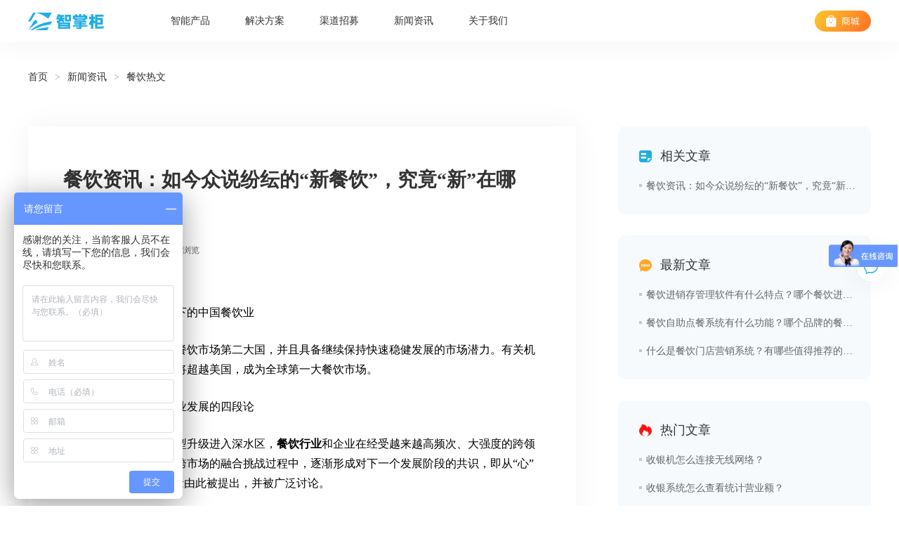

--- FILE ---
content_type: application/javascript; charset=UTF-8
request_url: https://www.lszzg.com/_nuxt/8f3e3dc.js
body_size: 3927
content:
(window.webpackJsonp=window.webpackJsonp||[]).push([[3],{452:function(e,t,o){var content=o(466);content.__esModule&&(content=content.default),"string"==typeof content&&(content=[[e.i,content,""]]),content.locals&&(e.exports=content.locals);(0,o(13).default)("33297354",content,!0,{sourceMap:!1})},465:function(e,t,o){"use strict";o(452)},466:function(e,t,o){var c=o(12),n=o(139),l=o(467),d=o(468),r=o(469),m=c(!1),k=n(l),f=n(d),w=n(r);m.push([e.i,".container[data-v-4ed92f62]{min-width:1440px;max-width:1920px;overflow:auto;overflow-x:hidden;overflow-y:hidden;margin:0 auto}.container .block-swiper[data-v-4ed92f62]{width:100%;height:800px;background:url(https://hsyfs.leshuazf.com/hsy-frontend-statics/zzg-website/banner/about-bg.png) no-repeat;position:relative;-webkit-box-align:center;-webkit-align-items:center;-ms-flex-align:center;align-items:center}.container .block-swiper .block-title[data-v-4ed92f62]{width:1200px;-webkit-box-align:start;-webkit-align-items:flex-start;-ms-flex-align:start;align-items:flex-start}.container .block-swiper .block-title h1[data-v-4ed92f62]{margin:310px 0 0;font-size:44px;font-family:PingFangSC-Semibold,PingFang SC;font-weight:600;color:#fff;line-height:84px}.container .block-swiper .block-title p[data-v-4ed92f62]{font-size:24px;font-family:PingFangSC-Regular,PingFang SC;font-weight:400;color:#fff;padding:30px 0 0;line-height:42px}.product-wrap[data-v-4ed92f62]{-webkit-box-pack:center;-webkit-justify-content:center;-ms-flex-pack:center;justify-content:center;background:#fff;-webkit-box-align:center;-webkit-align-items:center;-ms-flex-align:center;align-items:center;padding:0 0 100px}.product-wrap .product-title[data-v-4ed92f62]{margin:100px 0 0;font-size:30px;font-family:PingFangSC-Semibold,PingFang SC;font-weight:600;color:#333;line-height:50px}.product-wrap .block-desc[data-v-4ed92f62]{padding:20px 0 0;font-size:16px;color:#999;line-height:30px}.product-wrap .block-desc[data-v-4ed92f62],.product-wrap .block-desc-container[data-v-4ed92f62]{width:1200px;font-family:PingFangSC-Regular,PingFang SC;font-weight:400;text-align:center}.product-wrap .block-desc-container[data-v-4ed92f62]{font-size:14px;color:#424242;padding:60px 0 0;line-height:25px}.product-wrap .block-bannar-1[data-v-4ed92f62]{width:1200px;height:513px;margin:40px 0 0}.product-wrap .block-address[data-v-4ed92f62]{padding:60px 0 0}.product-wrap .block-address .block-bannar[data-v-4ed92f62]{width:750px;height:414px}.product-wrap .block-address .block-address-right[data-v-4ed92f62]{width:425px;height:414px;background:#20aee5;padding:0 0 0 25px}.product-wrap .block-address .block-address-right h3[data-v-4ed92f62]{font-size:24px;font-family:PingFangSC-Semibold,PingFang SC;font-weight:600;color:#fff;padding:85px 0 0;line-height:37px}.product-wrap .block-address .block-address-right p[data-v-4ed92f62]{font-size:14px;font-family:PingFangSC-Regular,PingFang SC;font-weight:400;color:#fff;line-height:22px}.product-wrap .block-address .block-address-right .block-desc-address[data-v-4ed92f62]{padding:144px 0 0}.product-wrap .block-address .block-address-right .block-emil[data-v-4ed92f62]{padding:17px 0 0}.product-wrap .block-colus-list[data-v-4ed92f62]{width:1200px;margin:72px 0 0;-webkit-box-pack:justify;-webkit-justify-content:space-between;-ms-flex-pack:justify;justify-content:space-between}.product-wrap .block-colus-list .block-colus-item[data-v-4ed92f62]{width:330px;height:220px;color:#fff;border-radius:10px;padding:0 30px}.product-wrap .block-colus-list .block-colus-item .block-code[data-v-4ed92f62]{width:165px;height:165px}.product-wrap .block-colus-list .block-colus-item h3[data-v-4ed92f62]{font-size:32px;font-family:PingFangSC-Semibold,PingFang SC;font-weight:600;line-height:56px;margin:43px 0 0}.product-wrap .block-colus-list .block-colus-item span[data-v-4ed92f62]{display:block;width:30px;height:4px;background:#fff;border-radius:2px;margin:15px 0 0}.product-wrap .block-colus-list .block-colus-item p[data-v-4ed92f62]{font-size:16px;font-family:PingFangSC-Medium,PingFang SC;font-weight:500;line-height:28px;padding:27px 0 0}.product-wrap .block-colus-list .bg-1[data-v-4ed92f62]{background:url("+k+") no-repeat;background-size:100% 100%}.product-wrap .block-colus-list .bg-2[data-v-4ed92f62]{background:url("+f+") no-repeat;background-size:100% 100%}.product-wrap .block-colus-list .bg-3[data-v-4ed92f62]{background:url("+w+") no-repeat;background-size:100% 100%}.block-swiper-wrap[data-v-4ed92f62]{width:100%;-webkit-box-pack:center;-webkit-justify-content:center;-ms-flex-pack:center;justify-content:center;background:#f6fafc;padding:0 0 80px}.block-swiper-wrap .block-swiper-main[data-v-4ed92f62]{width:1200px}.block-swiper-wrap .block-swiper-main h1[data-v-4ed92f62]{text-align:center;margin:80px 0 70px;font-size:30px;font-family:PingFangSC-Semibold,PingFang SC;font-weight:600;color:#333;line-height:50px}.block-swiper-wrap .block-swiper-main .swiper[data-v-4ed92f62]{width:1200px}.block-swiper-wrap .block-swiper-main .swiper .swiper-img[data-v-4ed92f62]{width:800px;height:400px}.block-icon-list[data-v-4ed92f62]{width:100%;height:240px;-webkit-box-align:center;-webkit-align-items:center;-ms-flex-align:center;align-items:center;-webkit-box-pack:center;-webkit-justify-content:center;-ms-flex-pack:center;justify-content:center;background:#f6fafc}.block-icon-list .block-icon-main[data-v-4ed92f62]{width:1200px;-webkit-box-pack:justify;-webkit-justify-content:space-between;-ms-flex-pack:justify;justify-content:space-between}.block-icon-list .block-icon-main .block-icon-item[data-v-4ed92f62]{-webkit-box-align:center;-webkit-align-items:center;-ms-flex-align:center;align-items:center}.block-icon-list .block-icon-main .block-icon-item img[data-v-4ed92f62]{width:80px;height:80px}.block-icon-list .block-icon-main .block-icon-item span[data-v-4ed92f62]{font-size:16px;font-family:PingFangSC-Regular,PingFang SC;font-weight:400;color:#333;line-height:22px;display:inline-block;padding:10px 0 0}.block-mode-wrap[data-v-4ed92f62]{width:100%;background:#fff;-webkit-box-pack:center;-webkit-justify-content:center;-ms-flex-pack:center;justify-content:center;margin:0 0 100px}.block-mode-wrap .block-mode-main[data-v-4ed92f62]{width:1200px;-webkit-box-align:center;-webkit-align-items:center;-ms-flex-align:center;align-items:center}.block-mode-wrap .block-mode-main .block-mode-title[data-v-4ed92f62]{font-size:36px;font-family:PingFangSC-Semibold,PingFang SC;font-weight:600;color:#333;line-height:50px;margin:100px 0 50px}.block-mode-wrap .block-mode-main .block-mode-item[data-v-4ed92f62]{width:100%;margin:30px 0 0;padding:0 0 60px;background:#fff;box-shadow:0 0 40px 0 rgba(0,0,0,.05);border-radius:10px}.block-mode-wrap .block-mode-main .block-mode-item .block-mode-header[data-v-4ed92f62]{width:100%;height:400px;-webkit-box-pack:center;-webkit-justify-content:center;-ms-flex-pack:center;justify-content:center;background:url(/images/zzg/solution/block-mode-1-bg.png) no-repeat;background-size:100% 100%}.block-mode-wrap .block-mode-main .block-mode-item .block-mode-header h2[data-v-4ed92f62]{font-size:44px;font-family:PingFangSC-Semibold,PingFang SC;font-weight:600;color:#fff;line-height:62px;padding:0 0 0 56px}.block-mode-wrap .block-mode-main .block-mode-item .block-mode-header p[data-v-4ed92f62]{font-size:16px;font-family:PingFangSC-Semibold,PingFang SC;font-weight:600;color:#fff;line-height:22px;padding:18px 0 0 56px}.block-mode-wrap .block-mode-main .block-mode-item .block-mode-bannar-1[data-v-4ed92f62]{background:url(/images/zzg/solution/header-bannar-1.png) no-repeat;background-size:100% 100%}.block-mode-wrap .block-mode-main .block-mode-item .block-mode-bannar-2[data-v-4ed92f62]{background:url(/images/zzg/solution/header-bannar-2.png) no-repeat;background-size:100% 100%}.block-mode-wrap .block-mode-main .block-mode-item .block-mode-list[data-v-4ed92f62]{width:1044px;margin:0 78px;-webkit-box-pack:justify;-webkit-justify-content:space-between;-ms-flex-pack:justify;justify-content:space-between}.block-mode-wrap .block-mode-main .block-mode-item .block-mode-list .block-mode[data-v-4ed92f62]{margin:64px 0 0}.block-mode-wrap .block-mode-main .block-mode-item .block-mode-list .block-mode h3[data-v-4ed92f62]{font-size:20px;font-family:PingFangSC-Medium,PingFang SC;font-weight:500;color:#333;line-height:28px;padding:20px 0 0}.block-mode-wrap .block-mode-main .block-mode-item .block-mode-list .block-mode p[data-v-4ed92f62]{padding:20px 0 0;font-size:16px;font-family:PingFangSC-Regular,PingFang SC;font-weight:400;color:#999;line-height:22px;text-align:center}.block-mode-wrap .block-mode-main .block-mode-item .block-mode-list .block-mode .block-icon-1[data-v-4ed92f62]{height:94px;-webkit-box-align:center;-webkit-align-items:center;-ms-flex-align:center;align-items:center}.block-mode-wrap .block-mode-main .block-mode-item .block-mode-list .block-mode .block-icon-1 .block-mode-1[data-v-4ed92f62]{width:120px;height:94px}.block-mode-wrap .block-mode-main .block-mode-item .block-mode-list .block-mode .block-icon-1 .block-mode-2[data-v-4ed92f62]{width:57px;height:85px}.block-mode-wrap .block-mode-main .block-mode-item .block-mode-list .block-mode .block-icon-1 .block-mode-3[data-v-4ed92f62]{width:80px;height:75px}.block-mode-wrap .block-mode-main .block-mode-item .block-mode-list .block-mode .block-icon-1 .block-mode-4[data-v-4ed92f62]{width:160px;height:70px}.block-mode-wrap .block-mode-main .block-mode-item .block-mode-list .block-mode .block-icon-1 .block-mode-5[data-v-4ed92f62]{width:144px;height:54px}.block-mode-wrap .block-mode-main .block-mode-item .block-mode-list .block-mode .block-icon-1 .block-mode-6[data-v-4ed92f62]{width:120px;height:70px}.block-mode-wrap .block-mode-main .block-mode-item .block-mode-list .block-mode .block-icon-1 .block-mode-7[data-v-4ed92f62]{width:72px;height:113px}.block-mode-wrap .block-mode-main .block-mode-item .block-mode-list .block-mode .block-icon-1 .block-mode-8[data-v-4ed92f62]{width:66px;height:123px}.block-mode-wrap .block-mode-main .block-mode-item .block-mode-list .block-mode .block-icon-1 .block-mode-9[data-v-4ed92f62]{width:66px;height:126px}.block-mode-wrap .block-mode-main .block-mode-item .block-mode-list .block-mode .block-icon-1 .block-mode-10[data-v-4ed92f62]{width:94px;height:124px}.block-mode-wrap .block-mode-main .block-mode-item .block-mode-list .block-mode .block-icon-1 .block-mode-11[data-v-4ed92f62]{width:66px;height:123px}.block-follow-list[data-v-4ed92f62]{width:1200px;padding:40px 50px;background:#fff;box-shadow:0 0 36px 0 rgba(0,0,0,.05);border-radius:10px;margin:80px 0 0;-webkit-box-pack:justify;-webkit-justify-content:space-between;-ms-flex-pack:justify;justify-content:space-between}.block-follow-list[data-v-4ed92f62],.block-follow-list .block-colus-item[data-v-4ed92f62]{-webkit-box-align:center;-webkit-align-items:center;-ms-flex-align:center;align-items:center}.block-follow-list .block-colus-item[data-v-4ed92f62]{width:165px;-webkit-box-pack:center;-webkit-justify-content:center;-ms-flex-pack:center;justify-content:center}.block-follow-list .block-colus-item img[data-v-4ed92f62]{width:165px;height:165px}.block-follow-list .block-colus-item p[data-v-4ed92f62]{font-size:16px;font-family:PingFangSC-Regular,PingFang SC;font-weight:400;color:#999;padding:15px 0 0;line-height:25px}#certify[data-v-4ed92f62]{position:relative;width:1200px;margin:0 auto}#certify .swiper-container[data-v-4ed92f62]{padding-bottom:60px}[data-v-4ed92f62] .swiper-pagination{position:absolute;bottom:0!important;left:0;right:0}[data-v-4ed92f62] .swiper-pagination .swiper-pagination-bullet{width:48px;height:4px;background:#333;border-radius:3px;display:inline-block;margin:0 5px}[data-v-4ed92f62] .swiper-pagination .swiper-pagination-bullet-active{background:#20aee5}#certify .swiper-slide[data-v-4ed92f62]{width:800px;height:400px;border-radius:40px;box-shadow:0 8px 30px #ddd}#certify .swiper-slide img[data-v-4ed92f62]{width:100%;display:block}#certify .swiper-button-prev[data-v-4ed92f62]{left:-30px;width:45px;height:45px;background-position:0 0;background-size:100%}#certify .swiper-button-prev[data-v-4ed92f62]:hover{background-position:0 -46px;background-size:100%}#certify .swiper-button-next[data-v-4ed92f62]{right:-30px;width:45px;height:45px;background-position:0 -93px;background-size:100%}#certify .swiper-button-next[data-v-4ed92f62]:hover{background-position:0 -139px;background-size:100%}",""]),e.exports=m},467:function(e,t,o){e.exports=o.p+"img/bg-1.e283d89.png"},468:function(e,t,o){e.exports=o.p+"img/bg-2.e6d8e95.png"},469:function(e,t,o){e.exports=o.p+"img/bg-3.68303f1.png"},531:function(e,t,o){"use strict";o.r(t);var c=o(33),n=(o(83),o(449)),l={head:function(){return{title:"智掌柜公司介绍-餐饮SaaS经营管理平台-智掌柜官网",link:[{rel:"canonical",href:"https://www.lszzg.com/about.html"}],meta:[{hid:"keywords",name:"keywords",content:"智掌柜公司介绍,餐饮SaaS经营管理平台,智掌柜官网"},{hid:"description",name:"description",content:"智掌柜成立于2015年,为港股上市公司移卡科技(HK9923)旗下品牌,致力于为商户提供软硬一体的门店经营SaaS解决方案.基于成熟的支付、人工智能和云计算技术,智掌柜为广大商户提供供涵盖点餐收银、前厅后厨管理、外卖对接、会员管理、营业报表、营销服务等一体化功能"}]}},mounted:function(){this.$nextTick((function(){var e;new n.a("#certify .swiper-container",(e={watchSlidesProgress:!0,slidesPerView:"auto",centeredSlides:!0,loop:!0,autoplay:!0,loopedSlides:5},Object(c.a)(e,"autoplay",!0),Object(c.a)(e,"observer",!0),Object(c.a)(e,"observeParents",!0),Object(c.a)(e,"pagination",{el:".swiper-pagination"}),Object(c.a)(e,"on",{progress:function(e){for(var i=0;i<this.slides.length;i++){var t=this.slides.eq(i),o=this.slides[i].progress,c=1;Math.abs(o)>1&&(c=.3*(Math.abs(o)-1)+1);var n="".concat(o*c*260,"px"),l=1-Math.abs(o)/5,d=999-Math.abs(Math.round(10*o));t.transform("translateX(".concat(n,") scale(").concat(l,")")),t.css("zIndex",d),t.css("opacity",1),Math.abs(o)>3&&t.css("opacity",0)}},setTransition:function(e){for(var i=0;i<this.slides.length;i++){this.slides.eq(i).transition(e)}}}),e))}))}},d=(o(465),o(25)),component=Object(d.a)(l,(function(){var e=this,t=e.$createElement,o=e._self._c||t;return o("div",{staticClass:"container"},[e._m(0),e._v(" "),e._m(1),e._v(" "),o("div",{staticClass:"block-swiper-wrap flex-row"},[o("div",{staticClass:"block-swiper-main"},[o("h1",{staticClass:"product-title"},[e._v("荣誉奖项")]),e._v(" "),o("div",{attrs:{id:"certify"}},[e._m(2),e._v(" "),o("div",{staticClass:"swiper-pagination",attrs:{slot:"pagination"},slot:"pagination"})])])]),e._v(" "),e._m(3)])}),[function(){var e=this,t=e.$createElement,o=e._self._c||t;return o("div",{staticClass:"block-swiper flex-column"},[o("div",{staticClass:"block-title flex-column"},[o("h1",[e._v("智掌柜")]),e._v(" "),o("p",[e._v("国内领先的餐饮SaaS经营管理平台")])])])},function(){var e=this,t=e.$createElement,o=e._self._c||t;return o("div",{staticClass:"product-wrap flex-column"},[o("h1",{staticClass:"product-title"},[e._v("公司简介")]),e._v(" "),o("p",{staticClass:"block-desc"},[e._v("移卡科技（9923.HK）旗下子公司")]),e._v(" "),o("p",{staticClass:"block-desc-container"},[e._v("\n      智掌柜成立于2015年，为港股上市公司移卡科技（HK9923）旗下品牌，致力于为商户提供软硬一体的门店经营SaaS解决方案。基于成熟的支付、人工智能和云计算技术，智掌柜为广大商户提供供涵盖点餐收银、前厅后厨管理、外卖对接、会员管理、营业报表、营销服务等一体化功能。\n    ")]),e._v(" "),o("img",{staticClass:"block-bannar-1",attrs:{src:"/images/zzg/about/block-bannar-1.png",alt:""}}),e._v(" "),o("h1",{staticClass:"product-title"},[e._v("企业文化")]),e._v(" "),o("div",{staticClass:"block-colus-list flex-row"},[o("div",{staticClass:"block-colus-item flex-column bg-1"},[o("h3",[e._v("核心价值")]),e._v(" "),o("span"),e._v(" "),o("p",[e._v("成功好军师 经营好拍档")])]),e._v(" "),o("div",{staticClass:"block-colus-item flex-column bg-2"},[o("h3",[e._v("愿景")]),e._v(" "),o("span"),e._v(" "),o("p",[e._v("勇于挑战的创业店主们皆能梦想成真")])]),e._v(" "),o("div",{staticClass:"block-colus-item flex-column bg-3"},[o("h3",[e._v("使命")]),e._v(" "),o("span"),e._v(" "),o("p",[e._v("伴随客户事业走向成功并持续成长")])])])])},function(){var e=this,t=e.$createElement,o=e._self._c||t;return o("div",{staticClass:"swiper-container"},[o("div",{staticClass:"swiper-wrapper"},[o("div",{staticClass:"swiper-slide"},[o("img",{staticClass:"swiper-img",attrs:{src:"/images/zzg/about/swiper-bannar-1.png",alt:""}})]),e._v(" "),o("div",{staticClass:"swiper-slide"},[o("img",{staticClass:"swiper-img",attrs:{src:"/images/zzg/about/swiper-bannar-2.png",alt:""}})]),e._v(" "),o("div",{staticClass:"swiper-slide"},[o("img",{staticClass:"swiper-img",attrs:{src:"/images/zzg/about/swiper-bannar-3.png",alt:""}})]),e._v(" "),o("div",{staticClass:"swiper-slide"},[o("img",{staticClass:"swiper-img",attrs:{src:"/images/zzg/about/swiper-bannar-4.png",alt:""}})])])])},function(){var e=this,t=e.$createElement,o=e._self._c||t;return o("div",{staticClass:"product-wrap flex-column"},[o("h1",{staticClass:"product-title"},[e._v("联系我们")]),e._v(" "),o("div",{staticClass:"block-address flex-row"},[o("img",{staticClass:"block-bannar",attrs:{src:"/images/zzg/about/about-map.png",alt:""}}),e._v(" "),o("div",{staticClass:"block-address-right flex-column"},[o("h3",[e._v("深圳市智掌柜云服务有限公司")]),e._v(" "),o("p",{staticClass:"block-desc-address"},[e._v("\n          公司地址：深圳市南山区科技南十二路长虹科技大厦1804\n        ")]),e._v(" "),o("p",{staticClass:"block-emil"},[e._v("邮箱地址：zzg_service@yeahka.com")])])]),e._v(" "),o("h1",{staticClass:"product-title"},[e._v("关注官方号，下载智掌柜APP")]),e._v(" "),o("div",{staticClass:"block-follow-list flex-row"},[o("div",{staticClass:"block-colus-item flex-column"},[o("img",{staticClass:"block-code",attrs:{src:"/images/zzg/about/icon-8-1.png",alt:""}}),e._v(" "),o("p",[e._v("智掌柜官方公众号")])]),e._v(" "),o("div",{staticClass:"block-colus-item flex-column"},[o("img",{staticClass:"block-code",attrs:{src:"/images/zzg/about/icon-8-2.png",alt:""}}),e._v(" "),o("p",[e._v("智掌柜官方视频号")])]),e._v(" "),o("div",{staticClass:"block-colus-item flex-column"},[o("img",{staticClass:"block-code",attrs:{src:"/images/zzg/about/icon-8-3.png",alt:""}}),e._v(" "),o("p",[e._v("智掌柜官方APP")])])])])}],!1,null,"4ed92f62",null);t.default=component.exports}}]);

--- FILE ---
content_type: application/javascript; charset=UTF-8
request_url: https://www.lszzg.com/_nuxt/e4a3d26.js
body_size: 3164
content:
(window.webpackJsonp=window.webpackJsonp||[]).push([[9],{450:function(e,t,n){"use strict";n.d(t,"c",(function(){return c})),n.d(t,"a",(function(){return r})),n.d(t,"b",(function(){return l}));var o=function(e,t){return e(t)},c=function(e,data){return o(e,{url:"/official/submitCooperationApply",method:"post",data:data})},r=function(e,t){return o(e,{url:"/official/listNews",method:"get",params:t})},l=function(e,t){return o(e,{url:"/official/listNewsType",method:"get",params:t})}},457:function(e,t,n){var content=n(480);content.__esModule&&(content=content.default),"string"==typeof content&&(content=[[e.i,content,""]]),content.locals&&(e.exports=content.locals);(0,n(13).default)("7c801fe9",content,!0,{sourceMap:!1})},479:function(e,t,n){"use strict";n(457)},480:function(e,t,n){var o=n(12)(!1);o.push([e.i,'.container[data-v-3c08fe44]{min-width:1200px;max-width:1920px;overflow:auto;overflow-x:hidden;overflow-y:hidden;margin:0 auto}.container .swiper[data-v-3c08fe44]{width:100%;height:800px;background:url(https://hsyfs.leshuazf.com/hsy-frontend-statics/zzg-website/banner/news-list-bg.png) no-repeat;position:relative}.container .swiper .block-title[data-v-3c08fe44]{width:100%;-webkit-box-align:center;-webkit-align-items:center;-ms-flex-align:center;align-items:center}.container .swiper .block-title h1[data-v-3c08fe44]{margin:310px 0 0;font-size:44px;font-family:PingFangSC-Semibold,PingFang SC;font-weight:600;color:#fff;line-height:84px}.container .swiper .block-title p[data-v-3c08fe44]{font-size:24px;font-family:PingFangSC-Regular,PingFang SC;font-weight:400;color:#fff;padding:30px 0 0;line-height:42px}.block-btn[data-v-3c08fe44]{width:260px;height:70px;background:#20aee5;border-radius:38px;margin:80px 0 0;font-size:30px;font-family:PingFangSC-Medium,PingFang SC;font-weight:500;color:#fff;line-height:42px}.product-wrap[data-v-3c08fe44]{-webkit-box-pack:center;-webkit-justify-content:center;-ms-flex-pack:center;justify-content:center;background:#fff;-webkit-box-align:center;-webkit-align-items:center;-ms-flex-align:center;align-items:center}.product-wrap .product-title[data-v-3c08fe44]{margin:100px 0 0;font-size:36px;font-family:PingFangSC-Semibold,PingFang SC;font-weight:600;color:#333;line-height:50px}.product-wrap .block-desc[data-v-3c08fe44]{padding:28px 0 0;font-size:22px;font-family:PingFangSC-Regular,PingFang SC;font-weight:400;color:#999}.block-news-header-wrap[data-v-3c08fe44]{width:100%;background:#fff;box-shadow:0 0 40px 0 rgba(0,0,0,.05)}.block-news-header-wrap .block-new-header-container[data-v-3c08fe44]{width:1200px;height:125px;position:relative;left:0;right:0;margin:auto;-webkit-box-pack:justify;-webkit-justify-content:space-between;-ms-flex-pack:justify;justify-content:space-between}.block-news-header-wrap .block-new-header-container .block-top[data-v-3c08fe44]{margin:10px 0 0}.block-news-header-wrap .block-new-header-container .block-top ul li[data-v-3c08fe44]{font-size:14px;font-family:PingFangSC-Regular,PingFang SC;font-weight:400;color:#333;line-height:20px}.block-news-header-wrap .block-new-header-container .block-top ul li a[data-v-3c08fe44]{color:#333;text-decoration:none}.block-news-header-wrap .block-new-header-container .block-top .block-arrow[data-v-3c08fe44]{margin:0 10px}.block-news-header-wrap .block-new-header-container .block-top .block-color[data-v-3c08fe44]{color:#20aee5}[data-v-3c08fe44] .el-tabs__nav-wrap:after{height:0}[data-v-3c08fe44] .el-tabs__content{display:none}[data-v-3c08fe44] .el-tabs__header{padding:20px 0 30px}[data-v-3c08fe44] .el-tabs__nav{width:100%;height:70px}[data-v-3c08fe44] .el-tabs__active-bar{height:3px;background:#20aee5;border-radius:3px}[data-v-3c08fe44] .el-tabs__item{font-size:18px;font-family:PingFangSC-Medium,PingFang SC;font-weight:500;margin:10px 0 0;color:#333;line-height:25px}[data-v-3c08fe44] .el-tabs__item.is-active,[data-v-3c08fe44] .el-tabs__item:hover{color:#20aee5}.block-new-list-wrap[data-v-3c08fe44]{width:1200px;position:relative;left:0;right:0;margin:auto}.block-new-list-wrap .block-new-list[data-v-3c08fe44]{-webkit-box-pack:justify;-webkit-justify-content:space-between;-ms-flex-pack:justify;justify-content:space-between;-webkit-flex-wrap:wrap;-ms-flex-wrap:wrap;flex-wrap:wrap;cursor:pointer}.block-new-list-wrap .block-new-list li[data-v-3c08fe44]{width:390px;height:540px;background:#fff;box-shadow:0 0 40px 0 rgba(0,0,0,.05);border-radius:10px;margin:30px 0 0;overflow:hidden}.block-new-list-wrap .block-new-list li .block-img[data-v-3c08fe44]{width:100%;height:250px}.block-new-list-wrap .block-new-list li .aritle-container[data-v-3c08fe44]{margin:0 30px}.block-new-list-wrap .block-new-list li h3[data-v-3c08fe44]{font-size:16px;font-family:PingFangSC-Semibold,PingFang SC;font-weight:600;color:#333;line-height:25px;margin:20px 0 10px;height:50px;overflow:hidden}.block-new-list-wrap .block-new-list li .desc[data-v-3c08fe44]{font-size:14px;font-family:PingFangSC-Regular,PingFang SC;font-weight:400;color:#999;line-height:20px;height:60px;overflow:hidden}.block-new-list-wrap .block-new-list li .block-tips[data-v-3c08fe44]{display:inline-block;padding:6px 14px;margin:30px 0 0;background:rgba(32,174,229,.08);border-radius:15px;color:#20aee5}.block-new-list-wrap .block-new-list li .block-tips-null[data-v-3c08fe44]{display:inline-block;height:28px;margin:30px 0 0}.block-new-list-wrap .block-new-list li .block-li-footer[data-v-3c08fe44]{margin:34px 0 0;font-size:12px;font-family:PingFangSC-Regular,PingFang SC;font-weight:400;color:#999;line-height:17px}.block-new-list-wrap .block-new-list li .block-li-footer .footer-num[data-v-3c08fe44]{margin:0 0 0 20px}.block-new-list-wrap .block-new-list[data-v-3c08fe44]:after{content:"";width:390px;border:1px solid rgba(0,0,0,0)}.padding-bottom[data-v-3c08fe44]{padding:0 0 80px}.text-hidden-2[data-v-3c08fe44]{-webkit-line-clamp:2}.text-hidden-2[data-v-3c08fe44],.text-hidden-3[data-v-3c08fe44]{display:-webkit-box;-webkit-box-orient:vertical}.text-hidden-3[data-v-3c08fe44]{-webkit-line-clamp:3}.el-pagination.is-background .el-pager li:not(.disabled).active[data-v-3c08fe44]{background:#20aee5!important}.el-tabs__active-bar[data-v-3c08fe44]{height:0!important}',""]),e.exports=o},536:function(e,t,n){"use strict";n.r(t);var o=n(17),c=(n(79),n(41),n(450)),r={head:function(){return{title:"智掌柜资讯-餐饮行业动态-智掌柜官网",link:[{rel:"canonical",href:"https://www.lszzg.com/news-list.html"}],meta:[{hid:"keywords",name:"keywords",content:"智掌柜资讯,餐饮行业动态,智掌柜官网"},{hid:"description",name:"description",content:"智掌柜新闻资讯中心,帮助您实时关注行业动态,为您呈现更新更全的行业内容,包括餐饮开店技巧,餐饮行业热门动态等等"}]}},data:function(){return{activeName:0,list:[],cateList:[],total:0,type:0,title:"",pageSize:12,pageNo:1}},methods:{handleSizeChange:function(e){this.pageNo=e,this.listNews()},handleCurrentChange:function(e){this.pageNo=e,this.listNews()},handleClick:function(e){this.title=this.cateList[this.activeName].name,this.type=this.cateList[this.activeName].id,this.pageNo=1,this.listNews()},listNews:function(){var e=this;return Object(o.a)(regeneratorRuntime.mark((function t(){var n,o,r;return regeneratorRuntime.wrap((function(t){for(;;)switch(t.prev=t.next){case 0:return t.prev=0,t.next=3,Object(c.a)(e.$axios,{type:e.type,pageSize:e.pageSize,pageNo:e.pageNo});case 3:n=t.sent,o=n.newsList,r=n.totalCount,e.list=o,e.total=r,t.next=13;break;case 10:t.prev=10,t.t0=t.catch(0),console.log(t.t0);case 13:case"end":return t.stop()}}),t,null,[[0,10]])})))()},listNewsType:function(){var e=this;return Object(o.a)(regeneratorRuntime.mark((function t(){var n;return regeneratorRuntime.wrap((function(t){for(;;)switch(t.prev=t.next){case 0:return t.prev=0,t.next=3,Object(c.b)(e.$axios);case 3:n=t.sent,e.cateList=n,e.title=e.cateList[0].name,t.next=11;break;case 8:t.prev=8,t.t0=t.catch(0),console.log(t.t0);case 11:case"end":return t.stop()}}),t,null,[[0,8]])})))()},toArticleDetails:function(e){localStorage.setItem("id",e.id),window.location.href="./newsDetail-".concat(e.id,".html")}},mounted:function(){var e=this;return Object(o.a)(regeneratorRuntime.mark((function t(){return regeneratorRuntime.wrap((function(t){for(;;)switch(t.prev=t.next){case 0:e.listNews(),e.listNewsType();case 2:case"end":return t.stop()}}),t)})))()}},l=(n(479),n(25)),component=Object(l.a)(r,(function(){var e=this,t=e.$createElement,n=e._self._c||t;return n("div",{staticClass:"container",attrs:{id:"app"}},[e._m(0),e._v(" "),n("div",{staticClass:"block-content"},[n("div",{staticClass:"block-news-header-wrap"},[n("div",{staticClass:"block-new-header-container flex-column"},[n("div",{staticClass:"block-top flex-row"},[n("ul",{staticClass:"flex-row"},[e._m(1),e._v(" "),n("li",{staticClass:"block-arrow"},[e._v(">")]),e._v(" "),n("li",{staticClass:"block-color"},[e._v(e._s(e.title))])])]),e._v(" "),n("div",{staticClass:"block-bottom"},[n("el-tabs",{attrs:{stretch:!0},on:{"tab-click":e.handleClick},model:{value:e.activeName,callback:function(t){e.activeName=t},expression:"activeName"}},e._l(e.cateList,(function(t,o){return n("el-tab-pane",{key:o,attrs:{label:t.name}},[e._v(e._s(t.name))])})),1)],1)])]),e._v(" "),n("div",{staticClass:"block-new-list-wrap padding-bottom"},[n("ul",{staticClass:"flex-row block-new-list"},e._l(e.list,(function(t,o){return n("li",{key:o,on:{click:function(n){return e.toArticleDetails(t)}}},[n("img",{staticClass:"block-img",attrs:{src:t.image,alt:""}}),e._v(" "),n("div",{staticClass:"aritle-container"},[n("h3",{staticClass:"text-hidden-2"},[e._v(e._s(t.title))]),e._v(" "),n("p",{staticClass:"desc text-hidden-3"},[e._v(e._s(t.intro))]),e._v(" "),t.typeStr?n("span",{staticClass:"block-tips flex-row-center"},[e._v(e._s(t.typeStr))]):n("span",{staticClass:"block-tips-null flex-row-center"}),e._v(" "),n("div",{staticClass:"block-li-footer flex-row"},[n("span",{staticClass:"footer-time"},[e._v(e._s(t.createTime))]),e._v(" "),n("span",{staticClass:"footer-num"},[e._v(e._s(t.views)+"次浏览")])])])])})),0)]),e._v(" "),n("div",{staticClass:"block-pagination-wrap flex-row-center padding-bottom"},[n("el-pagination",{attrs:{background:"","current-page":e.pageNo,"page-size":12,layout:"prev, pager, next, jumper",total:e.total},on:{"size-change":e.handleSizeChange,"current-change":e.handleCurrentChange,"update:currentPage":function(t){e.pageNo=t},"update:current-page":function(t){e.pageNo=t}}})],1)])])}),[function(){var e=this,t=e.$createElement,n=e._self._c||t;return n("div",{staticClass:"swiper"},[n("div",{staticClass:"block-title flex-column"},[n("h1",[e._v("新闻中心")]),e._v(" "),n("p",[e._v("实时关注行业动态，为您呈现最新最全的行业内容")])])])},function(){var e=this,t=e.$createElement,n=e._self._c||t;return n("li",[n("a",{attrs:{href:"news-list"}},[e._v("新闻资讯")])])}],!1,null,"3c08fe44",null);t.default=component.exports}}]);